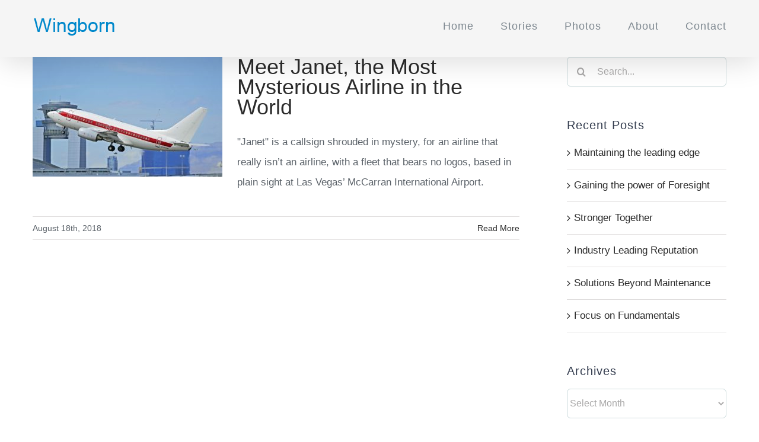

--- FILE ---
content_type: text/plain
request_url: https://www.google-analytics.com/j/collect?v=1&_v=j102&a=624286070&t=pageview&_s=1&dl=https%3A%2F%2Fwww.wingborn.com%2Ftag%2Fusaf%2F&ul=en-us%40posix&dt=USAF%20Archives%20-%20Wingborn%20Ltd&sr=1280x720&vp=1280x720&_u=IEBAAEABAAAAACAAI~&jid=461019872&gjid=1488245197&cid=1507451241.1768493284&tid=UA-51973920-1&_gid=1175528914.1768493284&_r=1&_slc=1&z=1354950295
body_size: -450
content:
2,cG-VFEY3GFEWE